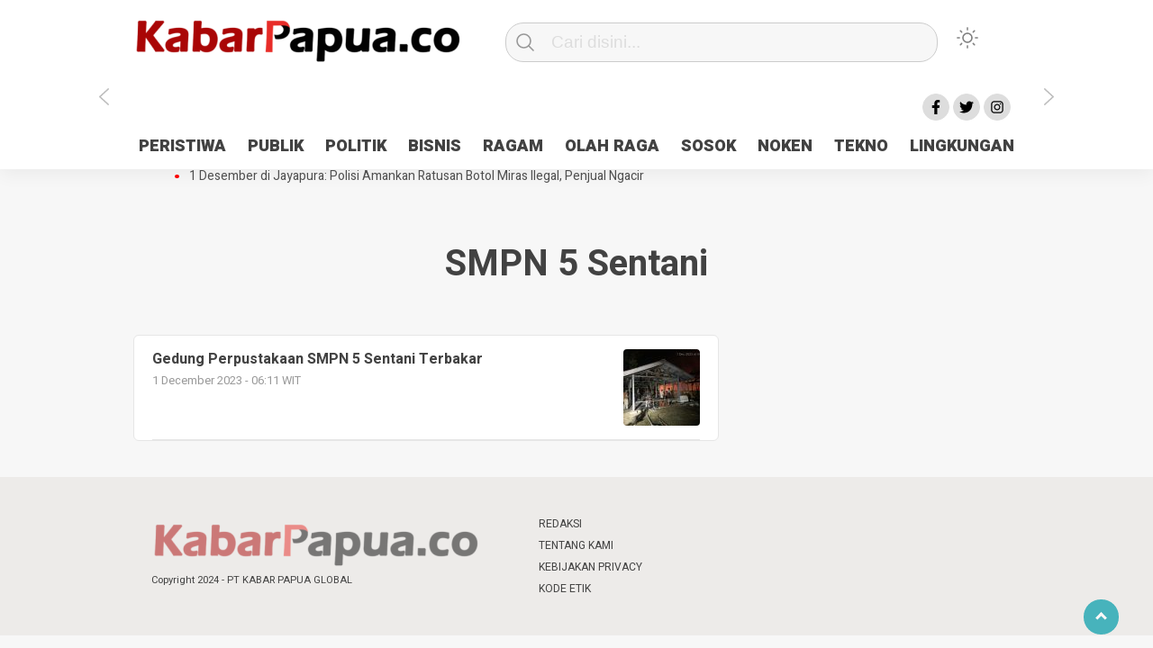

--- FILE ---
content_type: text/html; charset=UTF-8
request_url: https://kabarpapua.co/tag/smpn-5-sentani/
body_size: 9990
content:
<!doctype html>
<html class="no-js" lang="en-US" >
<head>
     <meta charset="UTF-8">  
     <link href="http://gmpg.org/xfn/11" rel="profile">
     <link href="https://kabarpapua.co/xmlrpc.php" rel="pingback">
  <meta http-equiv="x-ua-compatible" content="ie=edge">
     <meta content="width=device-width, initial-scale=1" name="viewport">
	 <meta name='robots' content='index, follow, max-image-preview:large, max-snippet:-1, max-video-preview:-1' />

	<!-- This site is optimized with the Yoast SEO plugin v26.3 - https://yoast.com/wordpress/plugins/seo/ -->
	<title>SMPN 5 Sentani Archives - KabarPapua.co</title>
	<link rel="canonical" href="https://kabarpapua.co/tag/smpn-5-sentani/" />
	<meta property="og:locale" content="en_US" />
	<meta property="og:type" content="article" />
	<meta property="og:title" content="SMPN 5 Sentani Archives - KabarPapua.co" />
	<meta property="og:url" content="https://kabarpapua.co/tag/smpn-5-sentani/" />
	<meta property="og:site_name" content="KabarPapua.co" />
	<meta name="twitter:card" content="summary_large_image" />
	<script type="application/ld+json" class="yoast-schema-graph">{"@context":"https://schema.org","@graph":[{"@type":"CollectionPage","@id":"https://kabarpapua.co/tag/smpn-5-sentani/","url":"https://kabarpapua.co/tag/smpn-5-sentani/","name":"SMPN 5 Sentani Archives - KabarPapua.co","isPartOf":{"@id":"https://kabarpapua.co/#website"},"primaryImageOfPage":{"@id":"https://kabarpapua.co/tag/smpn-5-sentani/#primaryimage"},"image":{"@id":"https://kabarpapua.co/tag/smpn-5-sentani/#primaryimage"},"thumbnailUrl":"https://kabarpapua.co/wp-content/uploads/2023/12/WhatsApp-Image-2023-12-01-at-14.10.38-e1701410998688.jpeg","breadcrumb":{"@id":"https://kabarpapua.co/tag/smpn-5-sentani/#breadcrumb"},"inLanguage":"en-US"},{"@type":"ImageObject","inLanguage":"en-US","@id":"https://kabarpapua.co/tag/smpn-5-sentani/#primaryimage","url":"https://kabarpapua.co/wp-content/uploads/2023/12/WhatsApp-Image-2023-12-01-at-14.10.38-e1701410998688.jpeg","contentUrl":"https://kabarpapua.co/wp-content/uploads/2023/12/WhatsApp-Image-2023-12-01-at-14.10.38-e1701410998688.jpeg","width":533,"height":400,"caption":"Gedung perpustakaan SMPN 5 Sentani. (Foto: Polda Papua)"},{"@type":"BreadcrumbList","@id":"https://kabarpapua.co/tag/smpn-5-sentani/#breadcrumb","itemListElement":[{"@type":"ListItem","position":1,"name":"Home","item":"https://kabarpapua.co/"},{"@type":"ListItem","position":2,"name":"SMPN 5 Sentani"}]},{"@type":"WebSite","@id":"https://kabarpapua.co/#website","url":"https://kabarpapua.co/","name":"KabarPapua.co","description":"Portal Berita Papua Terkini","publisher":{"@id":"https://kabarpapua.co/#organization"},"potentialAction":[{"@type":"SearchAction","target":{"@type":"EntryPoint","urlTemplate":"https://kabarpapua.co/?s={search_term_string}"},"query-input":{"@type":"PropertyValueSpecification","valueRequired":true,"valueName":"search_term_string"}}],"inLanguage":"en-US"},{"@type":"Organization","@id":"https://kabarpapua.co/#organization","name":"KabarPapua.co","url":"https://kabarpapua.co/","logo":{"@type":"ImageObject","inLanguage":"en-US","@id":"https://kabarpapua.co/#/schema/logo/image/","url":"https://kabarpapua.co/wp-content/uploads/2023/11/logo-kabarpapua.png","contentUrl":"https://kabarpapua.co/wp-content/uploads/2023/11/logo-kabarpapua.png","width":382,"height":61,"caption":"KabarPapua.co"},"image":{"@id":"https://kabarpapua.co/#/schema/logo/image/"}}]}</script>
	<!-- / Yoast SEO plugin. -->


<link rel='dns-prefetch' href='//cdn.jsdelivr.net' />
<link rel="alternate" type="application/rss+xml" title="KabarPapua.co &raquo; Feed" href="https://kabarpapua.co/feed/" />
<link rel="alternate" type="application/rss+xml" title="KabarPapua.co &raquo; Comments Feed" href="https://kabarpapua.co/comments/feed/" />
<script type="text/javascript" id="wpp-js" src="https://kabarpapua.co/wp-content/plugins/wordpress-popular-posts/assets/js/wpp.min.js?ver=7.3.6" data-sampling="0" data-sampling-rate="100" data-api-url="https://kabarpapua.co/wp-json/wordpress-popular-posts" data-post-id="0" data-token="8f2114e206" data-lang="0" data-debug="0"></script>
<link rel="alternate" type="application/rss+xml" title="KabarPapua.co &raquo; SMPN 5 Sentani Tag Feed" href="https://kabarpapua.co/tag/smpn-5-sentani/feed/" />
<style id='wp-img-auto-sizes-contain-inline-css' type='text/css'>
img:is([sizes=auto i],[sizes^="auto," i]){contain-intrinsic-size:3000px 1500px}
/*# sourceURL=wp-img-auto-sizes-contain-inline-css */
</style>
<style id='wp-emoji-styles-inline-css' type='text/css'>

	img.wp-smiley, img.emoji {
		display: inline !important;
		border: none !important;
		box-shadow: none !important;
		height: 1em !important;
		width: 1em !important;
		margin: 0 0.07em !important;
		vertical-align: -0.1em !important;
		background: none !important;
		padding: 0 !important;
	}
/*# sourceURL=wp-emoji-styles-inline-css */
</style>
<style id='classic-theme-styles-inline-css' type='text/css'>
/*! This file is auto-generated */
.wp-block-button__link{color:#fff;background-color:#32373c;border-radius:9999px;box-shadow:none;text-decoration:none;padding:calc(.667em + 2px) calc(1.333em + 2px);font-size:1.125em}.wp-block-file__button{background:#32373c;color:#fff;text-decoration:none}
/*# sourceURL=/wp-includes/css/classic-themes.min.css */
</style>
<link rel='stylesheet' id='lbwps-styles-photoswipe5-main-css' href='https://kabarpapua.co/wp-content/plugins/lightbox-photoswipe/assets/ps5/styles/main.css?ver=5.7.3'  media='all' />
<link rel='stylesheet' id='wordpress-popular-posts-css-css' href='https://kabarpapua.co/wp-content/plugins/wordpress-popular-posts/assets/css/wpp.css?ver=7.3.6'  media='all' />
<link rel='stylesheet' id='styleku-css' href='https://kabarpapua.co/wp-content/themes/kobaran/style.css?ver=1.1'  media='all' />
<link rel='stylesheet' id='lightslidercss-css' href='https://kabarpapua.co/wp-content/themes/kobaran/css/lightslider.min.css?ver=1.1'  media='all' />
<link rel='stylesheet' id='owlcss-css' href='https://kabarpapua.co/wp-content/themes/kobaran/css/owl.carousel.min.css?ver=2.1'  media='all' />
<link rel='stylesheet' id='__EPYT__style-css' href='https://kabarpapua.co/wp-content/plugins/youtube-embed-plus/styles/ytprefs.min.css?ver=14.2.3'  media='all' />
<style id='__EPYT__style-inline-css' type='text/css'>

                .epyt-gallery-thumb {
                        width: 33.333%;
                }
                
/*# sourceURL=__EPYT__style-inline-css */
</style>
<script  src="https://kabarpapua.co/wp-includes/js/jquery/jquery.min.js?ver=3.7.1" id="jquery-core-js"></script>
<script  src="https://kabarpapua.co/wp-content/themes/kobaran/js/owl.carousel.min.js?ver=1" id="owljs-js"></script>
<script  src="https://kabarpapua.co/wp-content/themes/kobaran/js/readingtime.js?ver=1" id="readingtime-js"></script>
<script  src="https://kabarpapua.co/wp-content/themes/kobaran/js/lightslider.min.js?ver=6.9" id="lightslider-js"></script>
<script  src="https://kabarpapua.co/wp-content/themes/kobaran/js/clipboard.min.js?ver=6.9" id="clipboardjs-js"></script>
<script type="text/javascript" id="__ytprefs__-js-extra">
/* <![CDATA[ */
var _EPYT_ = {"ajaxurl":"https://kabarpapua.co/wp-admin/admin-ajax.php","security":"09cfae2146","gallery_scrolloffset":"20","eppathtoscripts":"https://kabarpapua.co/wp-content/plugins/youtube-embed-plus/scripts/","eppath":"https://kabarpapua.co/wp-content/plugins/youtube-embed-plus/","epresponsiveselector":"[\"iframe.__youtube_prefs__\",\"iframe[src*='youtube.com']\",\"iframe[src*='youtube-nocookie.com']\",\"iframe[data-ep-src*='youtube.com']\",\"iframe[data-ep-src*='youtube-nocookie.com']\",\"iframe[data-ep-gallerysrc*='youtube.com']\"]","epdovol":"1","version":"14.2.3","evselector":"iframe.__youtube_prefs__[src], iframe[src*=\"youtube.com/embed/\"], iframe[src*=\"youtube-nocookie.com/embed/\"]","ajax_compat":"","maxres_facade":"eager","ytapi_load":"light","pause_others":"","stopMobileBuffer":"1","facade_mode":"","not_live_on_channel":""};
//# sourceURL=__ytprefs__-js-extra
/* ]]> */
</script>
<script  src="https://kabarpapua.co/wp-content/plugins/youtube-embed-plus/scripts/ytprefs.min.js?ver=14.2.3" id="__ytprefs__-js"></script>
<link rel="https://api.w.org/" href="https://kabarpapua.co/wp-json/" /><link rel="alternate" title="JSON" type="application/json" href="https://kabarpapua.co/wp-json/wp/v2/tags/445" /><link rel="EditURI" type="application/rsd+xml" title="RSD" href="https://kabarpapua.co/xmlrpc.php?rsd" />
<meta name="generator" content="WordPress 6.9" />
<meta property="fb:app_id" content=""/>            <style id="wpp-loading-animation-styles">@-webkit-keyframes bgslide{from{background-position-x:0}to{background-position-x:-200%}}@keyframes bgslide{from{background-position-x:0}to{background-position-x:-200%}}.wpp-widget-block-placeholder,.wpp-shortcode-placeholder{margin:0 auto;width:60px;height:3px;background:#dd3737;background:linear-gradient(90deg,#dd3737 0%,#571313 10%,#dd3737 100%);background-size:200% auto;border-radius:3px;-webkit-animation:bgslide 1s infinite linear;animation:bgslide 1s infinite linear}</style>
            <link rel="icon" href="https://kabarpapua.co/wp-content/uploads/2023/12/cropped-FAVICON-KABAR-PAPUA-32x32.jpg" sizes="32x32" />
<link rel="icon" href="https://kabarpapua.co/wp-content/uploads/2023/12/cropped-FAVICON-KABAR-PAPUA-192x192.jpg" sizes="192x192" />
<link rel="apple-touch-icon" href="https://kabarpapua.co/wp-content/uploads/2023/12/cropped-FAVICON-KABAR-PAPUA-180x180.jpg" />
<meta name="msapplication-TileImage" content="https://kabarpapua.co/wp-content/uploads/2023/12/cropped-FAVICON-KABAR-PAPUA-270x270.jpg" />
		<style type="text/css" id="wp-custom-css">
			.wpp-notice {
	display: none; 
}

.nocomments {
		display: none; 
}

:root {
	--filter-logo-bawah : grayscale(0%);
}		</style>
		     <meta name="theme-color" content="#009BA9" />
	    <style>
	        .logged-in header{
            top: 0 !important;
        }
			
	
		.menu-utama { text-align: center}			
			#geserkiri, #geserkanan { display: block }
			
				.totalpembaca { display: none }
			
		
		


			</style>
<!-- Google tag (gtag.js) -->
<script async src="https://www.googletagmanager.com/gtag/js?id=G-N4SK7YJ4YX"></script>
<script>
  window.dataLayer = window.dataLayer || [];
  function gtag(){dataLayer.push(arguments);}
  gtag('js', new Date());

  gtag('config', 'G-N4SK7YJ4YX');
</script>	
	
<style id='global-styles-inline-css' type='text/css'>
:root{--wp--preset--aspect-ratio--square: 1;--wp--preset--aspect-ratio--4-3: 4/3;--wp--preset--aspect-ratio--3-4: 3/4;--wp--preset--aspect-ratio--3-2: 3/2;--wp--preset--aspect-ratio--2-3: 2/3;--wp--preset--aspect-ratio--16-9: 16/9;--wp--preset--aspect-ratio--9-16: 9/16;--wp--preset--color--black: #000000;--wp--preset--color--cyan-bluish-gray: #abb8c3;--wp--preset--color--white: #ffffff;--wp--preset--color--pale-pink: #f78da7;--wp--preset--color--vivid-red: #cf2e2e;--wp--preset--color--luminous-vivid-orange: #ff6900;--wp--preset--color--luminous-vivid-amber: #fcb900;--wp--preset--color--light-green-cyan: #7bdcb5;--wp--preset--color--vivid-green-cyan: #00d084;--wp--preset--color--pale-cyan-blue: #8ed1fc;--wp--preset--color--vivid-cyan-blue: #0693e3;--wp--preset--color--vivid-purple: #9b51e0;--wp--preset--gradient--vivid-cyan-blue-to-vivid-purple: linear-gradient(135deg,rgb(6,147,227) 0%,rgb(155,81,224) 100%);--wp--preset--gradient--light-green-cyan-to-vivid-green-cyan: linear-gradient(135deg,rgb(122,220,180) 0%,rgb(0,208,130) 100%);--wp--preset--gradient--luminous-vivid-amber-to-luminous-vivid-orange: linear-gradient(135deg,rgb(252,185,0) 0%,rgb(255,105,0) 100%);--wp--preset--gradient--luminous-vivid-orange-to-vivid-red: linear-gradient(135deg,rgb(255,105,0) 0%,rgb(207,46,46) 100%);--wp--preset--gradient--very-light-gray-to-cyan-bluish-gray: linear-gradient(135deg,rgb(238,238,238) 0%,rgb(169,184,195) 100%);--wp--preset--gradient--cool-to-warm-spectrum: linear-gradient(135deg,rgb(74,234,220) 0%,rgb(151,120,209) 20%,rgb(207,42,186) 40%,rgb(238,44,130) 60%,rgb(251,105,98) 80%,rgb(254,248,76) 100%);--wp--preset--gradient--blush-light-purple: linear-gradient(135deg,rgb(255,206,236) 0%,rgb(152,150,240) 100%);--wp--preset--gradient--blush-bordeaux: linear-gradient(135deg,rgb(254,205,165) 0%,rgb(254,45,45) 50%,rgb(107,0,62) 100%);--wp--preset--gradient--luminous-dusk: linear-gradient(135deg,rgb(255,203,112) 0%,rgb(199,81,192) 50%,rgb(65,88,208) 100%);--wp--preset--gradient--pale-ocean: linear-gradient(135deg,rgb(255,245,203) 0%,rgb(182,227,212) 50%,rgb(51,167,181) 100%);--wp--preset--gradient--electric-grass: linear-gradient(135deg,rgb(202,248,128) 0%,rgb(113,206,126) 100%);--wp--preset--gradient--midnight: linear-gradient(135deg,rgb(2,3,129) 0%,rgb(40,116,252) 100%);--wp--preset--font-size--small: 13px;--wp--preset--font-size--medium: 20px;--wp--preset--font-size--large: 36px;--wp--preset--font-size--x-large: 42px;--wp--preset--spacing--20: 0.44rem;--wp--preset--spacing--30: 0.67rem;--wp--preset--spacing--40: 1rem;--wp--preset--spacing--50: 1.5rem;--wp--preset--spacing--60: 2.25rem;--wp--preset--spacing--70: 3.38rem;--wp--preset--spacing--80: 5.06rem;--wp--preset--shadow--natural: 6px 6px 9px rgba(0, 0, 0, 0.2);--wp--preset--shadow--deep: 12px 12px 50px rgba(0, 0, 0, 0.4);--wp--preset--shadow--sharp: 6px 6px 0px rgba(0, 0, 0, 0.2);--wp--preset--shadow--outlined: 6px 6px 0px -3px rgb(255, 255, 255), 6px 6px rgb(0, 0, 0);--wp--preset--shadow--crisp: 6px 6px 0px rgb(0, 0, 0);}:where(.is-layout-flex){gap: 0.5em;}:where(.is-layout-grid){gap: 0.5em;}body .is-layout-flex{display: flex;}.is-layout-flex{flex-wrap: wrap;align-items: center;}.is-layout-flex > :is(*, div){margin: 0;}body .is-layout-grid{display: grid;}.is-layout-grid > :is(*, div){margin: 0;}:where(.wp-block-columns.is-layout-flex){gap: 2em;}:where(.wp-block-columns.is-layout-grid){gap: 2em;}:where(.wp-block-post-template.is-layout-flex){gap: 1.25em;}:where(.wp-block-post-template.is-layout-grid){gap: 1.25em;}.has-black-color{color: var(--wp--preset--color--black) !important;}.has-cyan-bluish-gray-color{color: var(--wp--preset--color--cyan-bluish-gray) !important;}.has-white-color{color: var(--wp--preset--color--white) !important;}.has-pale-pink-color{color: var(--wp--preset--color--pale-pink) !important;}.has-vivid-red-color{color: var(--wp--preset--color--vivid-red) !important;}.has-luminous-vivid-orange-color{color: var(--wp--preset--color--luminous-vivid-orange) !important;}.has-luminous-vivid-amber-color{color: var(--wp--preset--color--luminous-vivid-amber) !important;}.has-light-green-cyan-color{color: var(--wp--preset--color--light-green-cyan) !important;}.has-vivid-green-cyan-color{color: var(--wp--preset--color--vivid-green-cyan) !important;}.has-pale-cyan-blue-color{color: var(--wp--preset--color--pale-cyan-blue) !important;}.has-vivid-cyan-blue-color{color: var(--wp--preset--color--vivid-cyan-blue) !important;}.has-vivid-purple-color{color: var(--wp--preset--color--vivid-purple) !important;}.has-black-background-color{background-color: var(--wp--preset--color--black) !important;}.has-cyan-bluish-gray-background-color{background-color: var(--wp--preset--color--cyan-bluish-gray) !important;}.has-white-background-color{background-color: var(--wp--preset--color--white) !important;}.has-pale-pink-background-color{background-color: var(--wp--preset--color--pale-pink) !important;}.has-vivid-red-background-color{background-color: var(--wp--preset--color--vivid-red) !important;}.has-luminous-vivid-orange-background-color{background-color: var(--wp--preset--color--luminous-vivid-orange) !important;}.has-luminous-vivid-amber-background-color{background-color: var(--wp--preset--color--luminous-vivid-amber) !important;}.has-light-green-cyan-background-color{background-color: var(--wp--preset--color--light-green-cyan) !important;}.has-vivid-green-cyan-background-color{background-color: var(--wp--preset--color--vivid-green-cyan) !important;}.has-pale-cyan-blue-background-color{background-color: var(--wp--preset--color--pale-cyan-blue) !important;}.has-vivid-cyan-blue-background-color{background-color: var(--wp--preset--color--vivid-cyan-blue) !important;}.has-vivid-purple-background-color{background-color: var(--wp--preset--color--vivid-purple) !important;}.has-black-border-color{border-color: var(--wp--preset--color--black) !important;}.has-cyan-bluish-gray-border-color{border-color: var(--wp--preset--color--cyan-bluish-gray) !important;}.has-white-border-color{border-color: var(--wp--preset--color--white) !important;}.has-pale-pink-border-color{border-color: var(--wp--preset--color--pale-pink) !important;}.has-vivid-red-border-color{border-color: var(--wp--preset--color--vivid-red) !important;}.has-luminous-vivid-orange-border-color{border-color: var(--wp--preset--color--luminous-vivid-orange) !important;}.has-luminous-vivid-amber-border-color{border-color: var(--wp--preset--color--luminous-vivid-amber) !important;}.has-light-green-cyan-border-color{border-color: var(--wp--preset--color--light-green-cyan) !important;}.has-vivid-green-cyan-border-color{border-color: var(--wp--preset--color--vivid-green-cyan) !important;}.has-pale-cyan-blue-border-color{border-color: var(--wp--preset--color--pale-cyan-blue) !important;}.has-vivid-cyan-blue-border-color{border-color: var(--wp--preset--color--vivid-cyan-blue) !important;}.has-vivid-purple-border-color{border-color: var(--wp--preset--color--vivid-purple) !important;}.has-vivid-cyan-blue-to-vivid-purple-gradient-background{background: var(--wp--preset--gradient--vivid-cyan-blue-to-vivid-purple) !important;}.has-light-green-cyan-to-vivid-green-cyan-gradient-background{background: var(--wp--preset--gradient--light-green-cyan-to-vivid-green-cyan) !important;}.has-luminous-vivid-amber-to-luminous-vivid-orange-gradient-background{background: var(--wp--preset--gradient--luminous-vivid-amber-to-luminous-vivid-orange) !important;}.has-luminous-vivid-orange-to-vivid-red-gradient-background{background: var(--wp--preset--gradient--luminous-vivid-orange-to-vivid-red) !important;}.has-very-light-gray-to-cyan-bluish-gray-gradient-background{background: var(--wp--preset--gradient--very-light-gray-to-cyan-bluish-gray) !important;}.has-cool-to-warm-spectrum-gradient-background{background: var(--wp--preset--gradient--cool-to-warm-spectrum) !important;}.has-blush-light-purple-gradient-background{background: var(--wp--preset--gradient--blush-light-purple) !important;}.has-blush-bordeaux-gradient-background{background: var(--wp--preset--gradient--blush-bordeaux) !important;}.has-luminous-dusk-gradient-background{background: var(--wp--preset--gradient--luminous-dusk) !important;}.has-pale-ocean-gradient-background{background: var(--wp--preset--gradient--pale-ocean) !important;}.has-electric-grass-gradient-background{background: var(--wp--preset--gradient--electric-grass) !important;}.has-midnight-gradient-background{background: var(--wp--preset--gradient--midnight) !important;}.has-small-font-size{font-size: var(--wp--preset--font-size--small) !important;}.has-medium-font-size{font-size: var(--wp--preset--font-size--medium) !important;}.has-large-font-size{font-size: var(--wp--preset--font-size--large) !important;}.has-x-large-font-size{font-size: var(--wp--preset--font-size--x-large) !important;}
/*# sourceURL=global-styles-inline-css */
</style>
<link rel='stylesheet' id='dashicons-css' href='https://kabarpapua.co/wp-includes/css/dashicons.min.css?ver=6.9'  media='all' />
<link rel='stylesheet' id='thickbox-css' href='https://kabarpapua.co/wp-includes/js/thickbox/thickbox.css?ver=6.9'  media='all' />
</head>
<body class="archive tag tag-smpn-5-sentani tag-445 wp-custom-logo wp-theme-kobaran" >
	 	<script>
// Get the modal
var modal = document.getElementById('sidebar-banner-mobile-bawah');

// When the user clicks anywhere outside of the modal, close it
window.onclick = function(event) {
  if (event.target == modal) {
    modal.style.display = "none";
  }
}
</script>

<div id="sidebar-banner-mobile-bawah">
			<div>
			
		</div><!-- sidebar-banner-mobile-bawah WRAP -->
</div><!-- sidebar-banner-mobile-bawah BANNER -->	<header>
		<div class="hamburger-button">
			<p class="atas"></p>
			<p class="tengah"></p>
			<p class="bawah"></p>
		</div>
		<div class="mobile-menu-kiri-wrap">
			<p class="judul-menu">
				Menu <span class="close-button-hamburger">&#10006;</span>
			</p>
			<div class="container">
				<div class="modegelap">
					Mode Gelap
				</div>
  <label class="switch" for="checkbox">
    <input type="checkbox" class="tombolmodegelap" id="checkbox" />
    <div class="slider round"></div>
  </label>
</div>
			
					
		<div class="menu-menu-container"><ul id="menu-menu" class="mobile-menu-kiri"><li id="menu-item-13" class="menu-item menu-item-type-taxonomy menu-item-object-category menu-item-13"><a href="https://kabarpapua.co/category/peristiwa/">PERISTIWA</a></li>
<li id="menu-item-15" class="menu-item menu-item-type-taxonomy menu-item-object-category menu-item-15"><a href="https://kabarpapua.co/category/publik/">PUBLIK</a></li>
<li id="menu-item-14" class="menu-item menu-item-type-taxonomy menu-item-object-category menu-item-14"><a href="https://kabarpapua.co/category/politik/">POLITIK</a></li>
<li id="menu-item-9" class="menu-item menu-item-type-taxonomy menu-item-object-category menu-item-9"><a href="https://kabarpapua.co/category/bisnis/">BISNIS</a></li>
<li id="menu-item-16" class="menu-item menu-item-type-taxonomy menu-item-object-category menu-item-16"><a href="https://kabarpapua.co/category/ragam/">RAGAM</a></li>
<li id="menu-item-12" class="menu-item menu-item-type-taxonomy menu-item-object-category menu-item-12"><a href="https://kabarpapua.co/category/olah-raga/">OLAH RAGA</a></li>
<li id="menu-item-17" class="menu-item menu-item-type-taxonomy menu-item-object-category menu-item-17"><a href="https://kabarpapua.co/category/sosok/">SOSOK</a></li>
<li id="menu-item-11" class="menu-item menu-item-type-taxonomy menu-item-object-category menu-item-11"><a href="https://kabarpapua.co/category/noken/">NOKEN</a></li>
<li id="menu-item-18" class="menu-item menu-item-type-taxonomy menu-item-object-category menu-item-18"><a href="https://kabarpapua.co/category/tekno/">TEKNO</a></li>
<li id="menu-item-10" class="menu-item menu-item-type-taxonomy menu-item-object-category menu-item-10"><a href="https://kabarpapua.co/category/lingkungan/">LINGKUNGAN</a></li>
</ul></div>				<p class="copyright-mobile">
								
				Copyright 2024 - PT KABAR PAPUA GLOBAL			
				
			</p>
		</div>
		<div class="fixed-wrap">
	<a id="logo" href="https://kabarpapua.co/ " rel="home"> <img src="https://kabarpapua.co/wp-content/uploads/2023/11/logo-kabarpapua.png" alt="logo"></a>		<form method="get" id="searchform" class="searchform themeform" action="https://kabarpapua.co/">
  <div> <input type="text" class="search" name="s" placeholder="Cari disini..." value="" /> <input type="submit" id="searchsubmit" /></div></form>   
			<div class="containerdua">
				
  <label class="switch" for="checkbox">
    <input type="checkbox" class="tombolmodegelap" id="checkbox" />
    <div class="gelapterang"></div>
  </label>
</div>
			
	<div id="search-mobile-button">
			</div><div id="media-sosial-header">
						<a target="_blank" class="fb" href="#"></a> 						<a target="_blank" class="twitter" href="#"></a> 						<a target="_blank" class="instagram" href="#"></a> 							</div><div class="clr"></div>		
		<button id="geserkiri" type="button"></button><div class="menu-menu-container"><ul id="menu-utama" class="menu-utama"><li class="menu-item menu-item-type-taxonomy menu-item-object-category menu-item-13"><a href="https://kabarpapua.co/category/peristiwa/">PERISTIWA</a></li>
<li class="menu-item menu-item-type-taxonomy menu-item-object-category menu-item-15"><a href="https://kabarpapua.co/category/publik/">PUBLIK</a></li>
<li class="menu-item menu-item-type-taxonomy menu-item-object-category menu-item-14"><a href="https://kabarpapua.co/category/politik/">POLITIK</a></li>
<li class="menu-item menu-item-type-taxonomy menu-item-object-category menu-item-9"><a href="https://kabarpapua.co/category/bisnis/">BISNIS</a></li>
<li class="menu-item menu-item-type-taxonomy menu-item-object-category menu-item-16"><a href="https://kabarpapua.co/category/ragam/">RAGAM</a></li>
<li class="menu-item menu-item-type-taxonomy menu-item-object-category menu-item-12"><a href="https://kabarpapua.co/category/olah-raga/">OLAH RAGA</a></li>
<li class="menu-item menu-item-type-taxonomy menu-item-object-category menu-item-17"><a href="https://kabarpapua.co/category/sosok/">SOSOK</a></li>
<li class="menu-item menu-item-type-taxonomy menu-item-object-category menu-item-11"><a href="https://kabarpapua.co/category/noken/">NOKEN</a></li>
<li class="menu-item menu-item-type-taxonomy menu-item-object-category menu-item-18"><a href="https://kabarpapua.co/category/tekno/">TEKNO</a></li>
<li class="menu-item menu-item-type-taxonomy menu-item-object-category menu-item-10"><a href="https://kabarpapua.co/category/lingkungan/">LINGKUNGAN</a></li>
</ul></div><button id="geserkanan" type="button"></button>
		</div>	
	</header>
	<div class="add-height"></div><!-- add-height -->
		<!-- marquee -->
	<div class="marquee">
			 <a href="https://kabarpapua.co/antisipasi-1-desember-tni-polri-patroli-2x24-jam-di-kota-jayapura/">Antisipasi 1 Desember, TNI Polri Patroli 2&#215;24 jam di Kota Jayapura</a>   
                    	 <a href="https://kabarpapua.co/pesan-sejuk-polri-di-deklarasi-pemilu-ceria-tanah-papua/">Pesan Sejuk Polri di Deklarasi Pemilu Ceria Tanah Papua</a>   
                    	 <a href="https://kabarpapua.co/gedung-perpustakaan-smpn-5-sentani-terbakar/">Gedung Perpustakaan SMPN 5 Sentani Terbakar</a>   
                    	 <a href="https://kabarpapua.co/hibah-pilkada-jayapura-cair-10-persen-deposit-kas-daerah-rp23-miliar-disorot/">Hibah Pilkada Jayapura Cair 10 Persen, Deposit Kas Daerah Rp23 Miliar Disorot</a>   
                    	 <a href="https://kabarpapua.co/1-desember-di-jayapura-polisi-amankan-ratusan-botol-miras-ilegal-penjual-ngacir/">1 Desember di Jayapura: Polisi Amankan Ratusan Botol Miras Ilegal, Penjual Ngacir</a>   
                    		</div>  <!-- akhir div marquee -->

				
	<div id="sidebar-banner-160x600-kanan">
		
		<div class="sidebar-banner-160x600-kanan-wrap">
			<div><div class="textwidget custom-html-widget"><script async src="https://pagead2.googlesyndication.com/pagead/js/adsbygoogle.js?client=ca-pub-8843655802023526"
     crossorigin="anonymous"></script>
<!-- Banner Kanan -->
<ins class="adsbygoogle"
     style="display:inline-block;width:160px;height:600px"
     data-ad-client="ca-pub-8843655802023526"
     data-ad-slot="9287517696"></ins>
<script>
     (adsbygoogle = window.adsbygoogle || []).push({});
</script></div></div>
		</div><!-- sidebar-banner-160x600-kanan WRAP -->
		
</div><!-- sidebar-banner-160x600-kanan BANNER -->
<div id="sidebar-banner-160x600-kiri">
		
		<div class="sidebar-banner-160x600-kiri-wrap">
			<div><div class="textwidget custom-html-widget"><script async src="https://pagead2.googlesyndication.com/pagead/js/adsbygoogle.js?client=ca-pub-8843655802023526"
     crossorigin="anonymous"></script>
<!-- Banner Kiri -->
<ins class="adsbygoogle"
     style="display:inline-block;width:160px;height:600px"
     data-ad-client="ca-pub-8843655802023526"
     data-ad-slot="6334051293"></ins>
<script>
     (adsbygoogle = window.adsbygoogle || []).push({});
</script></div></div>
		</div><!-- sidebar-banner-160x600-kiri WRAP -->
		
</div><!-- sidebar-banner-160x600-kiri BANNER --> <h3 class="judul-timeline-umum box-umum">	
<p>SMPN 5 Sentani</h3>
<div id="content-wrap">
<div class="wrap-category">
	<div class="kotak-terbaru">
    <a href="https://kabarpapua.co/gedung-perpustakaan-smpn-5-sentani-terbakar/" rel="bookmark" title="Gedung Perpustakaan SMPN 5 Sentani Terbakar">
	
<div class="related-post-text-wrap">
	<h2>Gedung Perpustakaan SMPN 5 Sentani Terbakar</h2>
	<p class="tanggal-related-post">1 December 2023 -  06:11 WIT</p>
			</div>
	<img width="85" height="85" src="https://kabarpapua.co/wp-content/uploads/2023/12/WhatsApp-Image-2023-12-01-at-14.10.38-e1701410998688-85x85.jpeg" class="attachment-foto-samping-kecil size-foto-samping-kecil wp-post-image" alt="" decoding="async" srcset="https://kabarpapua.co/wp-content/uploads/2023/12/WhatsApp-Image-2023-12-01-at-14.10.38-e1701410998688-85x85.jpeg 85w, https://kabarpapua.co/wp-content/uploads/2023/12/WhatsApp-Image-2023-12-01-at-14.10.38-e1701410998688-55x55.jpeg 55w" sizes="(max-width: 85px) 100vw, 85px" /> <div class="clr"></div>
		</a>
       <div class="clr"></div>
	
	</div><!-- akhir kotak-terbaru -->
	<div class="next-wrap">
		<div class="prev"></div>
	<div class="next"></div>
	</div>
	
</div><!-- akhir wrap-homepage -->
<div id="sidebar-category">
	<div class="sidebar-category-wrap">
		
</div></div><!-- AKHIR SIDEBAR CATEGORY -->	<div class="clr"></div>
</div><!-- akhir content-wrap -->


<div class="clr"></div>
<footer>
	<div id="footer-wrap">
		<div class="logo-bawah-wrap">
		<!-- <img src="https://kobaran.baturetnostudio.com/wp-content/uploads/2020/04/kobaran-logo.png" alt="logo" /> -->
		<img src="https://kabarpapua.co/wp-content/uploads/2023/11/logo-kabarpapua.png" alt="logo">			<p>
				Copyright 2024 - PT KABAR PAPUA GLOBAL			</p>

			</div><!-- akhir logo bawah wrap -->
		<div class="menu-footer-5-container"><ul id="menu-footer-5" class="menu-bawah-mobile"><li id="menu-item-1385" class="menu-item menu-item-type-post_type menu-item-object-page menu-item-1385"><a href="https://kabarpapua.co/redaksi/">REDAKSI</a></li>
<li id="menu-item-1384" class="menu-item menu-item-type-post_type menu-item-object-page menu-item-1384"><a href="https://kabarpapua.co/kode-etik/">KODE ETIK</a></li>
<li id="menu-item-1387" class="menu-item menu-item-type-post_type menu-item-object-page menu-item-1387"><a href="https://kabarpapua.co/about-us/">TENTANG KAMI</a></li>
<li id="menu-item-1383" class="menu-item menu-item-type-post_type menu-item-object-page menu-item-1383"><a href="https://kabarpapua.co/kebijakan-privacy/">KEBIJAKAN PRIVACY</a></li>
</ul></div>		<div id="media-sosial-footer">
						<a target="_blank" class="fb" href="#"></a> 						<a target="_blank" class="twitter" href="#"></a> 						<a target="_blank" class="instagram" href="#"></a> 							</div>
		
	<div class="menu-footer-1-container"><ul id="menu-footer-1" class="menu-bawah"><li id="menu-item-1376" class="menu-item menu-item-type-post_type menu-item-object-page menu-item-1376"><a href="https://kabarpapua.co/redaksi/">ㅤㅤ</a></li>
<li id="menu-item-5611" class="menu-item menu-item-type-post_type menu-item-object-page menu-item-5611"><a href="https://kabarpapua.co/tentang-kami-2/">ㅤㅤ</a></li>
</ul></div>		<div class="menu-footer-2-container"><ul id="menu-footer-2" class="menu-footer-2"><li id="menu-item-5616" class="menu-item menu-item-type-post_type menu-item-object-page menu-item-5616"><a href="https://kabarpapua.co/redaksi-2/">REDAKSI</a></li>
<li id="menu-item-5624" class="menu-item menu-item-type-post_type menu-item-object-page menu-item-5624"><a href="https://kabarpapua.co/tentang-kami-3/">TENTANG KAMI</a></li>
<li id="menu-item-5625" class="menu-item menu-item-type-post_type menu-item-object-page menu-item-5625"><a href="https://kabarpapua.co/kebijakan-privacy-2/">KEBIJAKAN PRIVACY</a></li>
<li id="menu-item-5626" class="menu-item menu-item-type-post_type menu-item-object-page menu-item-5626"><a href="https://kabarpapua.co/ppms/">KODE ETIK</a></li>
</ul></div>		<div class="menu-footer-3-container"><ul id="menu-footer-3" class="menu-footer-3"><li id="menu-item-1379" class="menu-item menu-item-type-post_type menu-item-object-page menu-item-1379"><a href="https://kabarpapua.co/about-us/">ㅤㅤ</a></li>
</ul></div>		<div class="menu-footer-4-container"><ul id="menu-footer-4" class="menu-footer-4"><li id="menu-item-1380" class="menu-item menu-item-type-post_type menu-item-object-page menu-item-1380"><a href="https://kabarpapua.co/kebijakan-privacy/">ㅤㅤ</a></li>
</ul></div>	<!--<p class="copyrights">
		 | All Rights Reserved @	</p> -->
					<p class="copyright-mobile-new">
				Copyright 2024 - PT KABAR PAPUA GLOBAL			</p>
		<div class="clr"></div>
</div><!-- akhir footer-wrap -->
	
		 <div id="stop" class="scrollTop">
    <span><a href=""><i class="arrow up"></i></a></span>
  </div><!-- akhir scrolltop -->
	
</footer>

<script type="speculationrules">
{"prefetch":[{"source":"document","where":{"and":[{"href_matches":"/*"},{"not":{"href_matches":["/wp-*.php","/wp-admin/*","/wp-content/uploads/*","/wp-content/*","/wp-content/plugins/*","/wp-content/themes/kobaran/*","/*\\?(.+)"]}},{"not":{"selector_matches":"a[rel~=\"nofollow\"]"}},{"not":{"selector_matches":".no-prefetch, .no-prefetch a"}}]},"eagerness":"conservative"}]}
</script>
		<div id="fb-root"></div>
		<script async defer crossorigin="anonymous" src="https://connect.facebook.net/en_US/sdk.js#xfbml=1&version=v21.0&appId=&autoLogAppEvents=1"></script><script type="text/javascript" id="lbwps-photoswipe5-js-extra">
/* <![CDATA[ */
var lbwpsOptions = {"label_facebook":"Share on Facebook","label_twitter":"Tweet","label_pinterest":"Pin it","label_download":"Download image","label_copyurl":"Copy image URL","label_ui_close":"Close [Esc]","label_ui_zoom":"Zoom","label_ui_prev":"Previous [\u2190]","label_ui_next":"Next [\u2192]","label_ui_error":"The image cannot be loaded","label_ui_fullscreen":"Toggle fullscreen [F]","share_facebook":"1","share_twitter":"1","share_pinterest":"1","share_download":"1","share_direct":"0","share_copyurl":"0","close_on_drag":"1","history":"1","show_counter":"1","show_fullscreen":"1","show_zoom":"1","show_caption":"1","loop":"1","pinchtoclose":"1","taptotoggle":"1","close_on_click":"1","fulldesktop":"0","use_alt":"0","usecaption":"1","desktop_slider":"1","share_custom_label":"","share_custom_link":"","wheelmode":"zoom","spacing":"12","idletime":"4000","hide_scrollbars":"1","caption_type":"overlay","bg_opacity":"100","padding_left":"0","padding_top":"0","padding_right":"0","padding_bottom":"0"};
//# sourceURL=lbwps-photoswipe5-js-extra
/* ]]> */
</script>
<script type="module" src="https://kabarpapua.co/wp-content/plugins/lightbox-photoswipe/assets/ps5/frontend.min.js?ver=5.7.3"></script><script  src="https://kabarpapua.co/wp-content/themes/kobaran/js/script.js?ver=1.0" id="script-js"></script>
<script  src="//cdn.jsdelivr.net/jquery.marquee/1.4.0/jquery.marquee.min.js?ver=1.0" id="script-marquee-js"></script>
<script  src="https://kabarpapua.co/wp-content/plugins/youtube-embed-plus/scripts/fitvids.min.js?ver=14.2.3" id="__ytprefsfitvids__-js"></script>
<script type="text/javascript" id="thickbox-js-extra">
/* <![CDATA[ */
var thickboxL10n = {"next":"Next \u003E","prev":"\u003C Prev","image":"Image","of":"of","close":"Close","noiframes":"This feature requires inline frames. You have iframes disabled or your browser does not support them.","loadingAnimation":"https://kabarpapua.co/wp-includes/js/thickbox/loadingAnimation.gif"};
//# sourceURL=thickbox-js-extra
/* ]]> */
</script>
<script  src="https://kabarpapua.co/wp-includes/js/thickbox/thickbox.js?ver=3.1-20121105" id="thickbox-js"></script>
<script id="wp-emoji-settings" type="application/json">
{"baseUrl":"https://s.w.org/images/core/emoji/17.0.2/72x72/","ext":".png","svgUrl":"https://s.w.org/images/core/emoji/17.0.2/svg/","svgExt":".svg","source":{"concatemoji":"https://kabarpapua.co/wp-includes/js/wp-emoji-release.min.js?ver=6.9"}}
</script>
<script type="module">
/* <![CDATA[ */
/*! This file is auto-generated */
const a=JSON.parse(document.getElementById("wp-emoji-settings").textContent),o=(window._wpemojiSettings=a,"wpEmojiSettingsSupports"),s=["flag","emoji"];function i(e){try{var t={supportTests:e,timestamp:(new Date).valueOf()};sessionStorage.setItem(o,JSON.stringify(t))}catch(e){}}function c(e,t,n){e.clearRect(0,0,e.canvas.width,e.canvas.height),e.fillText(t,0,0);t=new Uint32Array(e.getImageData(0,0,e.canvas.width,e.canvas.height).data);e.clearRect(0,0,e.canvas.width,e.canvas.height),e.fillText(n,0,0);const a=new Uint32Array(e.getImageData(0,0,e.canvas.width,e.canvas.height).data);return t.every((e,t)=>e===a[t])}function p(e,t){e.clearRect(0,0,e.canvas.width,e.canvas.height),e.fillText(t,0,0);var n=e.getImageData(16,16,1,1);for(let e=0;e<n.data.length;e++)if(0!==n.data[e])return!1;return!0}function u(e,t,n,a){switch(t){case"flag":return n(e,"\ud83c\udff3\ufe0f\u200d\u26a7\ufe0f","\ud83c\udff3\ufe0f\u200b\u26a7\ufe0f")?!1:!n(e,"\ud83c\udde8\ud83c\uddf6","\ud83c\udde8\u200b\ud83c\uddf6")&&!n(e,"\ud83c\udff4\udb40\udc67\udb40\udc62\udb40\udc65\udb40\udc6e\udb40\udc67\udb40\udc7f","\ud83c\udff4\u200b\udb40\udc67\u200b\udb40\udc62\u200b\udb40\udc65\u200b\udb40\udc6e\u200b\udb40\udc67\u200b\udb40\udc7f");case"emoji":return!a(e,"\ud83e\u1fac8")}return!1}function f(e,t,n,a){let r;const o=(r="undefined"!=typeof WorkerGlobalScope&&self instanceof WorkerGlobalScope?new OffscreenCanvas(300,150):document.createElement("canvas")).getContext("2d",{willReadFrequently:!0}),s=(o.textBaseline="top",o.font="600 32px Arial",{});return e.forEach(e=>{s[e]=t(o,e,n,a)}),s}function r(e){var t=document.createElement("script");t.src=e,t.defer=!0,document.head.appendChild(t)}a.supports={everything:!0,everythingExceptFlag:!0},new Promise(t=>{let n=function(){try{var e=JSON.parse(sessionStorage.getItem(o));if("object"==typeof e&&"number"==typeof e.timestamp&&(new Date).valueOf()<e.timestamp+604800&&"object"==typeof e.supportTests)return e.supportTests}catch(e){}return null}();if(!n){if("undefined"!=typeof Worker&&"undefined"!=typeof OffscreenCanvas&&"undefined"!=typeof URL&&URL.createObjectURL&&"undefined"!=typeof Blob)try{var e="postMessage("+f.toString()+"("+[JSON.stringify(s),u.toString(),c.toString(),p.toString()].join(",")+"));",a=new Blob([e],{type:"text/javascript"});const r=new Worker(URL.createObjectURL(a),{name:"wpTestEmojiSupports"});return void(r.onmessage=e=>{i(n=e.data),r.terminate(),t(n)})}catch(e){}i(n=f(s,u,c,p))}t(n)}).then(e=>{for(const n in e)a.supports[n]=e[n],a.supports.everything=a.supports.everything&&a.supports[n],"flag"!==n&&(a.supports.everythingExceptFlag=a.supports.everythingExceptFlag&&a.supports[n]);var t;a.supports.everythingExceptFlag=a.supports.everythingExceptFlag&&!a.supports.flag,a.supports.everything||((t=a.source||{}).concatemoji?r(t.concatemoji):t.wpemoji&&t.twemoji&&(r(t.twemoji),r(t.wpemoji)))});
//# sourceURL=https://kabarpapua.co/wp-includes/js/wp-emoji-loader.min.js
/* ]]> */
</script>
<script type="text/javascript">
    WebFontConfig = {
        google: { families: [ 'PT+Serif:400,700', 'Heebo:400,500,700,800,900' ] }
    };
    (function() {
        var wf = document.createElement('script');
        wf.src = 'https://ajax.googleapis.com/ajax/libs/webfont/1/webfont.js';
        wf.type = 'text/javascript';
        wf.async = 'true';
        var s = document.getElementsByTagName('script')[0];
        s.parentNode.insertBefore(wf, s);
    })();
</script>
<!-- <div id="fb-root"></div> -->
<!-- <script> /* (function(d, s, id) {
  var js, fjs = d.getElementsByTagName(s)[0];
  if (d.getElementById(id)) return;
  js = d.createElement(s); js.id = id;
  js.src = 'https://connect.facebook.net/id_ID/sdk.js#xfbml=1&version=v3.2&appId=348506109234534&autoLogAppEvents=1';
  fjs.parentNode.insertBefore(js, fjs);
}(document, 'script', 'facebook-jssdk')); */</script> -->

	</body>
</html>

--- FILE ---
content_type: text/html; charset=utf-8
request_url: https://www.google.com/recaptcha/api2/aframe
body_size: 265
content:
<!DOCTYPE HTML><html><head><meta http-equiv="content-type" content="text/html; charset=UTF-8"></head><body><script nonce="ppfU0aM4r0OuADj_nVnCAQ">/** Anti-fraud and anti-abuse applications only. See google.com/recaptcha */ try{var clients={'sodar':'https://pagead2.googlesyndication.com/pagead/sodar?'};window.addEventListener("message",function(a){try{if(a.source===window.parent){var b=JSON.parse(a.data);var c=clients[b['id']];if(c){var d=document.createElement('img');d.src=c+b['params']+'&rc='+(localStorage.getItem("rc::a")?sessionStorage.getItem("rc::b"):"");window.document.body.appendChild(d);sessionStorage.setItem("rc::e",parseInt(sessionStorage.getItem("rc::e")||0)+1);localStorage.setItem("rc::h",'1768703281217');}}}catch(b){}});window.parent.postMessage("_grecaptcha_ready", "*");}catch(b){}</script></body></html>

--- FILE ---
content_type: image/svg+xml
request_url: https://kabarpapua.co/wp-content/themes/kobaran/images/fb.svg
body_size: 137
content:
<?xml version="1.0" ?><!DOCTYPE svg  PUBLIC '-//W3C//DTD SVG 1.1//EN'  'http://www.w3.org/Graphics/SVG/1.1/DTD/svg11.dtd'><svg height="100%" style="fill-rule:evenodd;clip-rule:evenodd;stroke-linejoin:round;stroke-miterlimit:2;" version="1.1" viewBox="0 0 512 512" width="100%" xml:space="preserve" xmlns="http://www.w3.org/2000/svg" xmlns:serif="http://www.serif.com/" xmlns:xlink="http://www.w3.org/1999/xlink"><path d="M374.244,285.825l14.105,-91.961l-88.233,0l0,-59.677c0,-25.159 12.325,-49.682 51.845,-49.682l40.116,0l0,-78.291c0,0 -36.407,-6.214 -71.213,-6.214c-72.67,0 -120.165,44.042 -120.165,123.775l0,70.089l-80.777,0l0,91.961l80.777,0l0,222.31c16.197,2.541 32.798,3.865 49.709,3.865c16.911,0 33.511,-1.324 49.708,-3.865l0,-222.31l74.128,0Z" style="fill-rule:nonzero;"/></svg>

--- FILE ---
content_type: text/javascript
request_url: https://kabarpapua.co/wp-content/themes/kobaran/js/readingtime.js?ver=1
body_size: 1867
content:
/*!
Name: Reading Time
Dependencies: jQuery
Author: Michael Lynch
Author URL: http://michaelynch.com
Date Created: August 14, 2013
Date Updated: April 30, 2018
Licensed under the MIT license
*/

;(function($) {

	$.fn.readingTime = function(options) {

		// define default parameters
		const defaults = {
			readingTimeTarget: '.eta',
			readingTimeAsNumber: false,
			wordCountTarget: null,
			wordsPerMinute: 270,
			round: true,
			lang: 'en',
			lessThanAMinuteString: '',
			prependTimeString: '',
			prependWordString: '',
			remotePath: null,
			remoteTarget: null,
			success: function() {},
			error: function() {}
		};

		const plugin = this;
		const el = $(this);

		let wordsPerSecond;
		let lessThanAMinute;
		let minShortForm;

		let totalWords;
		let totalReadingTimeSeconds;

		let readingTimeMinutes;
		let readingTimeSeconds;
		let readingTime;
		let readingTimeObj;

		// merge defaults and options
		plugin.settings = $.extend({}, defaults, options);

		// define vars
		const s = plugin.settings;

		const setTime = function(o) {

			if(o.text !== '') {
				if (s.lang == "zh") {
					let text = o.text.trim();
					// step 1: count the number of Chinese characters
					const charArray = text.match(/[\u4e00-\u9fa5]/g);
					let charCount = 0;
					if (charArray != null) {
						charCount = charArray.length;
					}
					// step 2: replace all the Chinese characters with blank
					text = text.replace(/[\u4e00-\u9fa5]/g, " ");
					// step 3:replace newlines with blank
					text = text.replace(/[\r\n]/g, " ");
					// step 4:replace special characters with blank
					text = text.replace(/\W+/g, " ");
					// step 5: count the number of total English words
					const totalEnWords = text.trim().split(/\s+/g).length;
					totalWords = totalEnWords + charCount;
				} else {
					//split text by spaces to define total words
					totalWords = o.text.trim().split(/\s+/g).length;
				}

				//define words per second based on words per minute (s.wordsPerMinute)
				wordsPerSecond = s.wordsPerMinute / 60;

				//define total reading time in seconds
				totalReadingTimeSeconds = totalWords / wordsPerSecond;

				// define reading time
				readingTimeMinutes = Math.floor(totalReadingTimeSeconds / 60);

				// define remaining reading time seconds
				readingTimeSeconds = Math.round(totalReadingTimeSeconds - (readingTimeMinutes * 60));

				// format reading time
				readingTime = `${readingTimeMinutes}:${readingTimeSeconds}`;
				// if s.round
				if(s.round) {

					// if minutes are greater than 0
					if(readingTimeMinutes > 0) {

						// set reading time by the minute
						$(s.readingTimeTarget).text(s.prependTimeString + "waktu baca " + readingTimeMinutes + ((!s.readingTimeAsNumber) ? ' ' + minShortForm : ''));

					} else {

						// set reading time as less than a minute
						$(s.readingTimeTarget).text((!s.readingTimeAsNumber) ? s.prependTimeString + lessThanAMinute : readingTimeMinutes);
					}

				} else {

					// set reading time in minutes and seconds
					$(s.readingTimeTarget).text(s.prependTimeString + readingTime);
				}

				// if word count container isn't blank or undefined
				if(s.wordCountTarget !== '' && s.wordCountTarget !== undefined) {

					// set word count
					$(s.wordCountTarget).text(s.prependWordString + totalWords);
				}

				readingTimeObj = {
					wpm: s.wordsPerMinute,
					words: totalWords,
					eta: {
						time: readingTime,
						minutes: readingTimeMinutes,
						seconds: totalReadingTimeSeconds
					}
				};

				// run success callback
				s.success.call(this, readingTimeObj);

			} else {

				// run error callback
				s.error.call(this, {
					error: 'The element does not contain any text'
				});
			}
		};

		// if no element was bound
		if(!this.length) {

			// run error callback
			s.error.call(this, {
				error: 'The element could not be found'
			});

			// return so chained events can continue
			return this;
		}

		// Use switch instead of ifs
		switch (s.lang) {
			// if s.lang is Arabic
			case 'ar':
        lessThanAMinute = s.lessThanAMinuteString || "أقل من دقيقة";
        minShortForm = 'دقيقة';
        break;
			// if s.lang is Czech
			case 'cz':
        lessThanAMinute = s.lessThanAMinuteString || "Méně než minutu";
        minShortForm = 'min';
        break;
			// if s.lang is Danish
			case 'da':
        lessThanAMinute = s.lessThanAMinuteString || "Mindre end et minut";
        minShortForm = 'min';
        break;
			// if s.lang is German
      case 'de':
        lessThanAMinute = s.lessThanAMinuteString || "Weniger als eine Minute";
        minShortForm = 'min';
        break;
			// if s.lang is Spanish
      case 'es':
        lessThanAMinute = s.lessThanAMinuteString || "Menos de un minuto";
        minShortForm = 'min';
        break;
			// if s.lang is French
      case 'fr':
        lessThanAMinute = s.lessThanAMinuteString || "Moins d'une minute";
        minShortForm = 'min';
        break;
			// if s.lang is Hungarian
      case 'hu':
        lessThanAMinute = s.lessThanAMinuteString || "Kevesebb mint egy perc";
        minShortForm = 'perc';
        break;
			// if s.lang is Icelandic
      case 'is':
        lessThanAMinute = s.lessThanAMinuteString || "Minna en eina mínútu";
        minShortForm = 'min';
        break;
			// if s.lang is Italian
      case 'it':
        lessThanAMinute = s.lessThanAMinuteString || "Meno di un minuto";
        minShortForm = 'min';
        break;
			// if s.lang is Dutch
      case 'nl':
        lessThanAMinute = s.lessThanAMinuteString || "Minder dan een minuut";
        minShortForm = 'min';
        break;
			// if s.lang is Norwegian
      case 'no':
        lessThanAMinute = s.lessThanAMinuteString || "Mindre enn ett minutt";
        minShortForm = 'min';
        break;
			// if s.lang is Polish
      case 'pl':
        lessThanAMinute = s.lessThanAMinuteString || "Mniej niż minutę";
        minShortForm = 'min';
        break;
			// if s.lang is Russian
      case 'ru':
        lessThanAMinute = s.lessThanAMinuteString || "Меньше минуты";
        minShortForm = 'мин';
        break;
			// if s.lang is Slovak
      case 'sk':
        lessThanAMinute = s.lessThanAMinuteString || "Menej než minútu";
        minShortForm = 'min';
        break;
			// if s.lang is Swedish
      case 'sv':
        lessThanAMinute = s.lessThanAMinuteString || "Mindre än en minut";
        minShortForm = 'min';
        break;
			// if s.lang is Turkish
      case 'tr':
        lessThanAMinute = s.lessThanAMinuteString || "Bir dakikadan az";
        minShortForm = 'dk';
        break;
			// if s.lang is Ukrainian
      case 'uk':
        lessThanAMinute = s.lessThanAMinuteString || "Менше хвилини";
        minShortForm = 'хв';
        break;
			// if s.lang is Greek
			case 'el':
        lessThanAMinute = s.lessThanAMinuteString || 'Λιγότερο από λεπτό';
        minShortForm = 'λεπτά';
        break;
            // if s.lang is Portuguese
            case 'pt-BR':
        lessThanAMinute = s.lessThanAMinuteString || 'Menos de um minuto';
        minShortForm = 'min';
        break;
			// default s.lang in english
			default:
        lessThanAMinute = s.lessThanAMinuteString || 'kurang dari 1 menit';
        minShortForm = 'menit';
    }

		// for each element
		el.each(function(index) {

			// if s.remotePath and s.remoteTarget aren't null
			if(s.remotePath != null && s.remoteTarget != null) {

				// get contents of remote file
				$.get(s.remotePath, function(data) {
					let wrapper = document.createElement('div');

					wrapper.innerHTML = data;

					// set time using the remote target found in the remote file
					setTime({
						text: $(wrapper).find(s.remoteTarget).text()
					});
				});

			} else {

				// set time using the targeted element
				setTime({
					text: el.text()
				});
			}
		});

		return true;
	}
})(jQuery);
